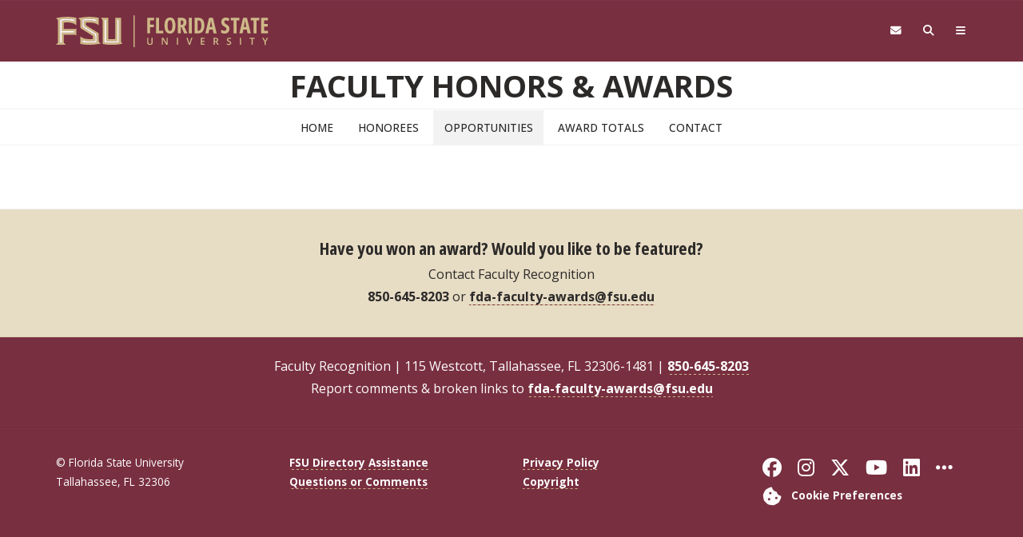

--- FILE ---
content_type: text/html; charset=UTF-8
request_url: https://awards.faculty.fsu.edu/opportunities/ALA-Michael-L-Printz-Award
body_size: 12528
content:
<!DOCTYPE html>
<html lang="en-US" prefix="og: http://ogp.me/ns#">
<head>
	<meta charset="UTF-8">
	<meta name="viewport" content="width=device-width, initial-scale=1">

	<title>Faculty Honors & Awards</title>
	<meta name="author" content="University Marketing">
	<meta name="description" content="Faculty Honors & Awards"/>

  <link rel="preconnect" href="https://fonts.googleapis.com">
  <link rel="preconnect" href="https://fonts.gstatic.com" crossorigin>
  <link href="https://fonts.googleapis.com/css2?family=Open+Sans:ital,wght@0,300..800;1,300..800&family=Open+Sans:ital,wdth,wght@0,75,300..800;1,75,300..800&display=swap" rel="stylesheet">
  <link rel="stylesheet" type="text/css" href="/_/s3.3/css/bootstrap.css">
  <link rel="stylesheet" type="text/css" href="/_/s3.3/css/strata-header-footer.css">
  <link rel="stylesheet" type="text/css" href="/_/s3.3/css/strata-extend.min.css">
  <link rel="stylesheet" type="text/css" href="/_/s3.3/css/cookie.css">
  <link rel="stylesheet" type="text/css" href="/_/local/css/faculty.css" />
  <link rel="stylesheet" type="text/css" href="/_/s3.3/css/print.css" media="print">
  <script src="https://kit.fontawesome.com/42d4fac694.js" crossorigin="anonymous"></script>
  <script type="text/javascript" src="https://cmp.osano.com/AzZd6cTcYkGFq2Mk6/b22bc8e4-1afb-45b2-8ada-b4941d932758/osano.js"></script>
  <script type="text/javascript" src="/_/s3.3/js/cookie.js"></script>
<!-- HTML5 shim and Respond.js for IE8 support of HTML5 elements and media queries -->
<!--[if lt IE 9]>
  <script src="https://oss.maxcdn.com/html5shiv/3.7.2/html5shiv.min.js"></script>
  <script src="https://oss.maxcdn.com/respond/1.4.2/respond.min.js"></script>
<![endif]-->

<style type="text/css">
.localist_widget_container div.lw_event_item_title {
	line-height:1.333em !important;
}
.lw_event_meta {
	width:100% !important;
	clear:left;
}
.localist_widget_container {
	background-color:transparent !important;
}
.localist_widget_container .lw_event_content .lw_event_meta .action_button a {
	background-color: #782f40
}
</style>


<!-- BEGIN - Florida State University - Google Tag Manager Header Script -->
<!-- CODE UPDATE - 10/26/2017 -->
<script>(function(w,d,s,l,i){w[l]=w[l]||[];w[l].push({'gtm.start':
new Date().getTime(),event:'gtm.js'});var f=d.getElementsByTagName(s)[0],
j=d.createElement(s),dl=l!='dataLayer'?'&l='+l:'';j.async=true;j.src=
'//www.googletagmanager.com/gtm.js?id='+i+dl;f.parentNode.insertBefore(j,f);
})(window,document,'script','dataLayer','GTM-5P9ZCB');</script>
<!-- END Florida State University - Google Tag Manager Header Script -->
</head>
<body id="fsu-strata-three" class="s3-bg-gt">
		
<!-- BEGIN - Florida State University - Google Tag Manager NoScript -->
<!-- CODE UPDATE - 10/26/2017 -->
<noscript><iframe src="//www.googletagmanager.com/ns.html?id=GTM-5P9ZCB"
height="0" width="0" style="display:none;visibility:hidden" title="Tracking"></iframe></noscript>
<!-- END - Florida State University - Google Tag Manager NoScript -->


<header id="fsu-header" role="banner">
	<div class="s3-k"><a href="#content" class="sr-only sr-only-focusable btn btn-tab">Skip to main content</a></div>

	<div id="fsu-global" class="s3-gt s3-scored s3-plain-top s3-p-2">
		<div class="container">
			<div class="row">

				<div id="fsu-home" class="col-xs-7 col-sm-5">
					<a href="https://www.fsu.edu/">
						<img src="/_/s3.3/img/wordmark/fsu-wordmark-gold.svg" alt="Florida State University Home" class="fsu-wordmark fsu-wordmark-mobile visible-xs">
						<img src="/_/s3.3/img/wordmark/fsu-lockup-gold.svg" alt="Florida State University Home" class="fsu-wordmark hidden-xs">
				</a></div>
				<div id="fsu-top" class="col-xs-7 col-sm-8 hidden small text-uppercase"><p><a href="https://fsu.edu">FSU</a> | <a href="/">Faculty Honors &amp; Awards</a></p></div>
 				<div id="fsu-nav-utility" class="col-xs-5 col-sm-5 col-sm-offset-2">
<nav aria-label="Utility Navigation" class="fsu-nav-utility">
	<ul class="nav navbar-nav navbar-right">
		<li><a aria-controls="fsu-global-nav" aria-expanded="false" aria-label="Navigation" data-parent=".fsu-utilities" data-toggle="collapse" href="#fsu-global-nav" title="Navigation"><span class="fa fa-bars"></span><span class="hidden">Navigation</span></a></li>
		<li><a aria-controls="fsu-search" aria-expanded="false" aria-label="Search" data-parent=".fsu-utilities" data-toggle="collapse" href="#fsu-search" title="Search"><span class="fa fa-search"></span><span class="hidden">Search FSU</span></a></li>
		<li><a aria-label="FSU Webmail" href="https://webmail.fsu.edu/" title="FSU Webmail" ><span class="fa fa-envelope"></span><span class="hidden">Webmail</span></a></li>
	</ul>
</nav>
				</div>

			</div>
		</div>
	</div><!-- fsu-global -->

	<div class="s3-gt fsu-utilities" id="fsu-utility" >

		<div aria-expanded="false" class="s3-gt collapse" id="fsu-search">
			<div class="container">
				<div class="s3-m-4">
					<div class="row">
						<div class="col-md-5 col-md-offset-7">
		
							<div class="row">
								<div class="col-sm-12 small text-right">
		<h2 id="form-search" class="sr-only">Search FSU</h2>
		<form role="search" aria-labelledby="form-search" class="headerSearchForm" method="get" onsubmit="return FSU_search(type.value, FSU_URLEncode(keywords.value));" action="">
			<label for="fsuSearchSelect" class="sr-only">Select Search Type</label>
			<select class="headerSearchSelect s3-m-3" id="fsuSearchSelect" name="fsuSearchSelect" style="height:27px">
				<option selected="selected" value="GOOGLE">FSU Sites</option>
				<option value="PHF">Faculty &amp; Staff Directory</option>
				<option value="DEPT">Departments &amp; Services</option>
			</select>
		
			<br class="visible-sm" />
		
			<label for="fsuSearchKeywords" class="sr-only">Search Input Box</label>
			<input type="text" id="fsuSearchKeywords" name="fsuSearchKeywords" value="" size="18" class="headerSearchBox" />
		
			<label for="fsuSearchButton" class="sr-only">Submit Search</label>
			<input type="submit" id="fsuSearchButton" name="fsuSearchButton" value="Search" class="headerSearchBtn btn btn-md s3-gd s3-m-3" />
		</form>
		<a class="sr-only sr-only-focusable btn btn-tab btn-sm" aria-controls="fsu-search" aria-expanded="false" aria-label="Close Search" data-parent=".fsu-utilities" data-toggle="collapse" href="#fsu-search" title="Close Search">Close Search</a>
		
								</div>
							</div>
		
						</div>
					</div>
				</div>
			</div>
		</div>
		
		<div id="fsu-global-nav" class="collapse" aria-expanded="false">
			<div class="container text-center small">

				<div class="clearfix s3-p-5"></div>

				<div class="row s3-m-10 s3-m-t0">
					<div class="col-xs-12">

						<div class="row s3-gt">
							<div class="col-xs-6 visible-xs col-sm-12 text-left">

								<h2 id="site-navigation" class="sr-only">Site Navigation</h2>
								<nav class="fsu-nav-global" aria-labelledby="site-navigation">

<ul class="nav navbar-nav">
    <li><a href="/">Home</a></li>
    <li><a href="/honorees/">Honorees</a></li>
    <li class="active"><a href="/opportunities/">Opportunities</a></li>
    <li><a href="/award-totals/">Award Totals</a></li>
    <li><a href="/contact/">Contact</a></li>
</ul>
								</nav>
							</div>
							<div class="col-xs-6 col-sm-12 fsu-global-menu">
								<nav class="fsu-nav-global text-uppercase">

<ul class="nav navbar-nav">
	<li><a href="https://fsu.edu/academics/" target="_blank">Academics</a></li>
	<li><a href="https://admissions.fsu.edu/" target="_blank">Admissions</a></li>
	<li><a href="https://research.fsu.edu/" target="_blank">Research</a></li>
	<li><a href="https://fsu.edu/faculty/" target="_blank">Faculty</a></li>
	<li><a href="https://fsu.edu/students/" target="_blank">Students</a></li>
	<li><a href="https://veterans.fsu.edu/" target="_blank">Veterans</a></li>
	<li><a href="https://fsu.edu/support-fsu/">Support FSU</a></li>
</ul>

								</nav>
							</div>
						</div>

					</div>
				</div>

			</div>
		</div><!-- fsu-global-nav -->

	</div><!-- .fsu-utilities -->


	<div class="s3-c s3-scored" id="fsu-masthead">
		<div class="container">
			<div class="row">
				<div class="col-xs-12">
					<h1 id="fsu-title"><a href="/">Faculty Honors &amp; Awards</a></h1>
				</div>
			</div>
		</div>
	</div><!-- fsu-masthead -->

	<div class="hidden-xs">
		<div id="fsu-nav-primary" class="s3-c s3-scored">
			<nav aria-label="Site Navigation" class="navbar">
				<div class="collapse navbar-collapse">

<ul class="nav navbar-nav">
    <li><a href="/">Home</a></li>
    <li><a href="/honorees/">Honorees</a></li>
    <li class="active"><a href="/opportunities/">Opportunities</a></li>
    <li><a href="/award-totals/">Award Totals</a></li>
    <li><a href="/contact/">Contact</a></li>
</ul>

			</div>
		</div>
	</div>
</header>
<div class="s3-c s3-scored" id="content" role="main">
	<div class="container s3-m-10">
        <div class="row">
            <div class="col-sm-12">


            </div>
        </div><!--/row-->
    </div><!--/.container-->
</div><!--/.s3-->

<div class="s3-gd2c s3-scored">
	<div class="container s3-m-8">
    	<div class="row">
            <div class="col-sm-8 col-sm-offset-2 text-center">
                <p class="h4">Have you won an award?<br class="hidden-lg"> Would you like to be featured?</p>
                <p>Contact Faculty Recognition<br><strong>850-645-8203</strong> or <strong><a href="mailto:fda-faculty-awards@fsu.edu">fda-faculty-awards@fsu.edu</a></strong></p>
            </div>
        </div>
	</div>
</div>

<div class="s3-gt s3-scored">
    <div class="container s3-m-8">
        <div class="row">
            <div class="col-sm-12 text-center">
                <p>Faculty Recognition | 115 Westcott, Tallahassee, FL 32306-1481 | <a href="tel:+18506458203">850-645-8203</a><br />Report comments &amp; broken links to <a href="mailto:fda-faculty-awards@fsu.edu">fda-faculty-awards@fsu.edu</a></p>
            </div>
        </div>
    </div>
</div>

<footer id="fsu-footer" class="small">
	<div class="s3-gt s3-scored">
		<div class="container">
			<div class="row s3-m-10 my-5">

				<div class="col-xs-6 col-sm-3">
					<p>&copy; Florida State University
					<br>Tallahassee, FL 32306</p>
				</div>

				<div class="col-xs-6 col-sm-3">
					<ul class="list-unstyled">
						<li><a href="https://directory.fsu.edu/">FSU Directory Assistance</a></li>
						<li><a href="https://fsu.edu/misc/comments.html">Questions or Comments</a></li>
					</ul>
				</div>

				<div class="clearfix visible-xs"></div>

				<div class="col-xs-6 col-sm-3">
					<ul class="list-unstyled">
						<li><a href="https://fsu.edu/misc/policy.html">Privacy Policy</a></li>
						<li><a href="https://fsu.edu/misc/copyright.html">Copyright</a></li>
					</ul>
				</div>

				<div class="col-xs-6 col-sm-3">
					<nav aria-label="Social Media" class="nav-icons branded">
						<ul class="menu clearfix">
							<li><a href="https://www.facebook.com/floridastate" target="_blank"><span class="fa-brands fa-facebook"></span><span class="sr-only">Like Florida State on Facebook</span></a></li>
							<li><a href="https://instagram.com/floridastateuniversity/" target="_blank"><span class="fa-brands fa-instagram"></span><span class="sr-only">Follow Florida State on Instagram</span></a></li>
							<li><a href="https://x.com/floridastate" target="_blank"><span class="fa-brands fa-x-twitter"></span><span class="sr-only">Follow Florida State on X</span></a></li>
							<li><a href="https://www.youtube.com/FloridaState" target="_blank"><span class="fa-brands fa-youtube"></span><span class="sr-only">Follow Florida State on Youtube</span></a></li>
							<li><a href="https://www.linkedin.com/edu/school?id=18100" target="_blank"><span class="fa-brands fa-linkedin"></span><span class="sr-only">Connect with Florida State on LinkedIn</span></a></li>
							<li><a href="https://www.fsu.edu/socialmedia/"><span class="fa-solid fa-ellipsis"></span><span class="sr-only">More FSU Social Media</span></a></li>
						</ul>
					</nav>
				</div>

			</div>
		</div>
	</div>
</footer>



<script type="text/javascript" src="https://code.jquery.com/jquery-2.2.4.min.js"></script>
<script type="text/javascript" src="https://code.jquery.com/ui/1.12.1/jquery-ui.min.js"></script>
<script type="text/javascript" src="/_/s3.3/js/bootstrap.min.js"></script>
<script type="text/javascript" src="/_/s3.3/js/strata.min.js"></script>
<script type="text/javascript" src="/_/s3.3/js/strata-extend.min.js"></script>
</body>
</html>


--- FILE ---
content_type: text/css
request_url: https://awards.faculty.fsu.edu/_/s3.3/css/strata-extend.min.css
body_size: 12656
content:
/* Backgrounds */
div{background-position:50% 50%}.s3-bi-h{background-position:50% 0;background-repeat:repeat-x}.s3-bi-saw-lg-gt{background-image:url(../img/bi/saw-lg-gt.png);padding:10px 0}.s3-bi-saw-md-gt{background-image:url(../img/bi/saw-md-gt.png);padding:5px 0}.s3-bi-saw-sm-gt{background-image:url(../img/bi/saw-sm-gt.png);padding:3px 0}.s3-bi-saw-xs-gt{background-image:url(../img/bi/saw-xs-gt.png);padding:2px 0}.s3-bi-saw-lg-gd{background-image:url(../img/bi/saw-lg-gd.png);padding:10px 0}.s3-bi-saw-md-gd{background-image:url(../img/bi/saw-md-gd.png);padding:5px 0}.s3-bi-saw-sm-gd{background-image:url(../img/bi/saw-sm-gd.png);padding:3px 0}.s3-bi-saw-xs-gd{background-image:url(../img/bi/saw-xs-gd.png);padding:2px 0}.s3-bi-saw-lg-gd1c{background-image:url(../img/bi/saw-lg-gd1c.png);padding:10px 0}.s3-bi-saw-md-gd1c{background-image:url(../img/bi/saw-md-gd1c.png);padding:5px 0}.s3-bi-saw-sm-gd1c{background-image:url(../img/bi/saw-sm-gd1c.png);padding:3px 0}.s3-bi-saw-xs-gd1c{background-image:url(../img/bi/saw-xs-gd1c.png);padding:2px 0}.s3-bi-saw-lg-gd2c{background-image:url(../img/bi/saw-lg-gd2c.png);padding:10px 0}.s3-bi-saw-md-gd2c{background-image:url(../img/bi/saw-md-gd2c.png);padding:5px 0}.s3-bi-saw-sm-gd2c{background-image:url(../img/bi/saw-sm-gd2c.png);padding:3px 0}.s3-bi-saw-xs-gd2c{background-image:url(../img/bi/saw-xs-gd2c.png);padding:2px 0}.s3-bi-saw-lg-gd3c{background-image:url(../img/bi/saw-lg-gd3c.png);padding:10px 0}.s3-bi-saw-md-gd3c{background-image:url(../img/bi/saw-md-gd3c.png);padding:5px 0}.s3-bi-saw-sm-gd3c{background-image:url(../img/bi/saw-sm-gd3c.png);padding:3px 0}.s3-bi-saw-xs-gd3c{background-image:url(../img/bi/saw-xs-gd3c.png);padding:2px 0}.s3-bi-saw-lg-c{background-image:url(../img/bi/saw-lg-c.png);padding:10px 0}.s3-bi-saw-md-c{background-image:url(../img/bi/saw-md-c.png);padding:5px 0}.s3-bi-saw-sm-c{background-image:url(../img/bi/saw-sm-c.png);padding:3px 0}.s3-bi-saw-xs-c{background-image:url(../img/bi/saw-xs-c.png);padding:2px 0}.s3-bi-saw-lg-w{background-image:url(../img/bi/saw-lg-w.png);padding:10px 0}.s3-bi-saw-md-w{background-image:url(../img/bi/saw-md-w.png);padding:5px 0}.s3-bi-saw-sm-w{background-image:url(../img/bi/saw-sm-w.png);padding:3px 0}.s3-bi-saw-xs-w{background-image:url(../img/bi/saw-xs-w.png);padding:2px 0}.s3-bi-saw-lg-n2w{background-image:url(../img/bi/saw-lg-n2w.png);padding:10px 0}.s3-bi-saw-md-n2w{background-image:url(../img/bi/saw-md-n2w.png);padding:5px 0}.s3-bi-saw-sm-n2w{background-image:url(../img/bi/saw-sm-n2w.png);padding:3px 0}.s3-bi-saw-xs-n2w{background-image:url(../img/bi/saw-xs-n2w.png);padding:2px 0}.s3-bi-saw-lg-n1w{background-image:url(../img/bi/saw-lg-n1w.png);padding:10px 0}.s3-bi-saw-md-n1w{background-image:url(../img/bi/saw-md-n1w.png);padding:5px 0}.s3-bi-saw-sm-n1w{background-image:url(../img/bi/saw-sm-n1w.png);padding:3px 0}.s3-bi-saw-xs-n1w{background-image:url(../img/bi/saw-xs-n1w.png);padding:2px 0}.s3-bi-saw-lg-n{background-image:url(../img/bi/saw-lg-n.png);padding:10px 0}.s3-bi-saw-md-n{background-image:url(../img/bi/saw-md-n.png);padding:5px 0}.s3-bi-saw-sm-n{background-image:url(../img/bi/saw-sm-n.png);padding:3px 0}.s3-bi-saw-xs-n{background-image:url(../img/bi/saw-xs-n.png);padding:2px 0}.s3-bi-saw-lg-n2s{background-image:url(../img/bi/saw-lg-n2s.png);padding:10px 0}.s3-bi-saw-md-n2s{background-image:url(../img/bi/saw-md-n2s.png);padding:5px 0}.s3-bi-saw-sm-n2s{background-image:url(../img/bi/saw-sm-n2s.png);padding:3px 0}.s3-bi-saw-xs-n2s{background-image:url(../img/bi/saw-xs-n2s.png);padding:2px 0}.s3-bi-saw-lg-s{background-image:url(../img/bi/saw-lg-s.png);padding:10px 0}.s3-bi-saw-md-s{background-image:url(../img/bi/saw-md-s.png);padding:5px 0}.s3-bi-saw-sm-s{background-image:url(../img/bi/saw-sm-s.png);padding:3px 0}.s3-bi-saw-xs-s{background-image:url(../img/bi/saw-xs-s.png);padding:2px 0}.s3-bi-saw-lg-k{background-image:url(../img/bi/saw-lg-k.png);padding:10px 0}.s3-bi-saw-md-k{background-image:url(../img/bi/saw-md-k.png);padding:5px 0}.s3-bi-saw-sm-k{background-image:url(../img/bi/saw-sm-k.png);padding:3px 0}.s3-bi-saw-xs-k{background-image:url(../img/bi/saw-xs-k.png);padding:2px 0}

/* Blocks */
@media (min-width:768px){.s3-img-block{background:#161514;margin:14px 0}.s3-img-block a{color:#fdfcfc}.s3-img-block a:hover{color:#fff}.s3-img-block img{opacity:.7;-webkit-filter:grayscale(30%);-moz-filter:grayscale(30%);-o-filter:grayscale(30%);-ms-filter:grayscale(300%);filter:grayscale(300%);-webkit-transition:all .25s ease-in-out;transition:all .25s ease-in-out}.s3-img-block:hover img{opacity:1;-webkit-filter:grayscale(0);-moz-filter:grayscale(0);-o-filter:grayscale(0);-ms-filter:grayscale(0);filter:grayscale(0)}} @media screen and (max-width:767px){.s3-img-block{background:#782f40;margin:14px 0}.s3-img-block a{color:#fff;text-shadow:none}.s3-img-block img{margin-bottom:.5em;opacity:1;-webkit-filter:grayscale(0);-moz-filter:grayscale(0);-o-filter:grayscale(0);-ms-filter:grayscale(0);filter:grayscale(0)}}


/* Features */
@media screen and (min-width:768px){.three-two-4{height:313px;height:320px}}@media screen and (min-width:992px){.three-two-4{height:411px;height:417px}.three-two-6{height:313px}}@media screen and (min-width:1200px){.three-two-4{height:506px}.three-two-6{height:380px}}@media screen and (max-width:767px){.flexslider-carousel .slides>li{width:100%;display:block}}@media screen and (min-width:768px){.flexslider-carousel{padding:10px 35px}.flexslider-carousel .flex-control-nav{margin-top:10px;position:relative;bottom:0}}.flexslider-carousel .flex-direction-nav a:before{color:#2c2a29}@media screen and (min-width:768px){.flexslider-centered .s3-n2s{background:0 0}}.flexslider-overlay .overlay{padding:1.333em 2.369em}@media screen and (min-width:768px){.flexslider-overlay .overlay{display:inline-block;background-color:rgba(22,21,20,.75)}.flexslider-overlay .overlay{padding:1.333em}.flexslider-overlay .overlay p{margin-bottom:0}}@media screen and (min-width:992px){.fixed-2-1-col-3{height:352px}.fixed-2-1-col-4{height:313px}.fixed-2-1-col-5{height:274px}.fixed-2-1-col-6{height:235px}.fixed-3-2-col-4{height:418px}.fixed-3-2-col-6{height:313px}.fixed-4-5-col-3{height:881px}.fixed-4-5-col-4{height:783px}.fixed-4-5-col-5{height:685px}.fixed-4-5-col-6{height:587px}.fixed-5-4-col-3{height:564px}.fixed-5-4-col-4{height:501px}.fixed-5-4-col-5{height:438px}.fixed-5-4-col-6{height:376px}}@media screen and (min-width:1200px){.fixed-2-1-col-3{height:427px}.fixed-2-1-col-4{height:380px}.fixed-2-1-col-5{height:332px}.fixed-2-1-col-6{height:285px}.fixed-3-2-col-4{height:507px}.fixed-3-2-col-6{height:380px}.fixed-4-5-col-3{height:1068px}.fixed-4-5-col-4{height:950px}.fixed-4-5-col-5{height:831px}.fixed-4-5-col-6{height:712px}.fixed-5-4-col-3{height:684px}.fixed-5-4-col-4{height:608px}.fixed-5-4-col-5{height:532px}.fixed-5-4-col-6{height:456px}}.feature-fixed h1:first-child,.feature-fixed h2:first-child,.feature-fixed h3:first-child,.feature-fixed h4:first-child,.feature-fixed h5:first-child,.feature-fixed h6:first-child,.wrap-table .h1,.wrap-table .h2,.wrap-table .h3,.wrap-table .h4,.wrap-table .h5,.wrap-table .h6,.wrap-table h1,.wrap-table h2,.wrap-table h3,.wrap-table h4,.wrap-table h5,.wrap-table h6{margin-top:0}@media screen and (min-width:1200px){.feature-fixed-1{min-height:20em}.feature-fixed-2{min-height:15em}.feature-fixed-3{min-height:10em}}@media screen and (max-width:1199px) and (min-width:992px){.feature-fixed-1{min-height:22em}.feature-fixed-2{min-height:16em}.feature-fixed-3{min-height:11em}}@media screen and (max-width:991px) and (min-width:768px){.feature-fixed-1{min-height:22em}.feature-fixed-2{min-height:17em}.feature-fixed-3{min-height:12em}}

/* Flexslider */
.flexslider h1:first-child,.flexslider h2:first-child,.flexslider h3:first-child,.flexslider h4:first-child,.flexslider h5:first-child,.flexslider h6:first-child{margin-top:0}.flex-container a:active,.flex-container a:focus,.flexslider a:active,.flexslider a:focus{outline:0}.flex-control-nav,.flex-direction-nav,.slides{margin:0;padding:0;list-style:none}.flexslider{margin:0;padding:0}.flexslider .slides>li{display:none;-webkit-backface-visibility:hidden}.flexslider .slides img{display:block}.flex-pauseplay span{text-transform:capitalize}.slides:after{content:"\0020";display:block;clear:both;visibility:hidden;line-height:0;height:0}html[xmlns] .slides{display:block}* html .slides{height:1%}.no-js .slides>li:first-child{display:block}.flexslider{margin:0;position:relative;zoom:1}.flex-viewport{max-height:2000px;-webkit-transition:all 1s ease;-moz-transition:all 1s ease;-o-transition:all 1s ease;transition:all 1s ease}.loading .flex-viewport{max-height:300px}.flexslider .slides{zoom:1}.carousel li{margin-right:5px}.flex-img{width:100%;height:auto}.flex-overlay{width:100%;position:absolute;bottom:10px}.flex-direction-nav a{background-image:none;width:30px;height:60px;padding:0;display:block;position:absolute;top:33%;z-index:10;overflow:hidden;opacity:.3;cursor:pointer;color:rgba(0,0,0,.8);border:none!important;-webkit-transition:all .3s ease;-moz-transition:all .3s ease;transition:all .3s ease}@media screen and (min-width:768px){.flex-direction-nav a{top:36%}}@media screen and (min-width:992px){.flex-direction-nav a{top:39%}}@media screen and (min-width:1200px){.flex-direction-nav a{top:42%}}.flex-direction-nav a:hover{opacity:1}.flex-direction-nav .flex-prev{left:10px}.flex-direction-nav .flex-next{right:10px;text-align:right}.flex-direction-nav .flex-disabled{opacity:0!important;cursor:default}.flex-direction-nav a:before{display:inline-block;width:25px;height:50px;content:"";background:url(../../s3.3/img/icons/chevron-left-white.svg) center no-repeat;background-size:cover;padding:4px;margin-top:5px}.flex-direction-nav a.flex-next:before{background:url(../../s3.3/img/icons/chevron-right-white.svg) center no-repeat;background-size:cover}.flex-pauseplay a{background-image:none;display:block;width:20px;height:20px;position:absolute;bottom:10px;left:10px;opacity:.8;z-index:10;overflow:hidden;cursor:pointer;color:#000;border:none!important}.flex-pauseplay a:before{display:inline-block;width:20px;height:20px;content:"";background:url(/_/s3.3/img/icons/play-white.svg) center no-repeat;background-size:cover}.flex-pauseplay a:hover{opacity:1}.flex-pauseplay a.flex-play:before{background:url(/_/s3.3/img/icons/pause-white.svg) center no-repeat;background-size:cover}.s3-c .flex-pauseplay a:before,.s3-n .flex-pauseplay a:before,.s3-n2w .flex-pauseplay a:before,.s3-w .flex-pauseplay a:before{background:url(/_/s3.3/img/icons/play.svg) center no-repeat;background-size:cover}.s3-c .flex-pauseplay a.flex-play:before,.s3-n .flex-pauseplay a.flex-play:before,.s3-n2w .flex-pauseplay a.flex-play:before,.s3-w .flex-pauseplay a.flex-play:before{background:url(/_/s3.3/img/icons/pause.svg) center no-repeat;background-size:cover}.flex-control-nav{width:100%;padding:10px 0 5px;position:absolute;bottom:0;text-align:center}.flex-control-nav li{margin:0 6px;display:inline-block;zoom:1}.flex-control-paging li a{width:11px;height:11px;display:block;background:rgba(0,0,0,.5);cursor:pointer;text-indent:-9999px;-webkit-border-radius:20px;-moz-border-radius:20px;-o-border-radius:20px;border-radius:20px;-webkit-box-shadow:inset 0 0 3px rgba(0,0,0,.3);-moz-box-shadow:inset 0 0 3px rgba(0,0,0,.3);-o-box-shadow:inset 0 0 3px rgba(0,0,0,.3);box-shadow:inset 0 0 3px rgba(0,0,0,.3)}.flex-control-paging li a:hover{background:rgba(0,0,0,.7)}.flex-control-paging li a.flex-active{background:rgba(0,0,0,.9);cursor:default}.flex-control-thumbs{margin:5px 0 0;position:static;overflow:hidden}.flex-control-thumbs li{width:25%;float:left;margin:0}.flex-control-thumbs img{width:100%;display:block;opacity:.3;cursor:pointer}.flex-control-thumbs img:hover{opacity:1}.flex-control-thumbs .flex-active{opacity:1;cursor:default}.slide{background:center center no-repeat;background-size:cover}@media only screen and (max-width:767px){.flex-overlay{position:relative;bottom:0}.flex-overlay .boxed{margin-bottom:0}.flex-control-nav{position:relative}.flex-pauseplay a{bottom:0}.flex-pauseplay a:before{color:#c0c0bf}}.s3-flex-s .flex-direction-nav a:before{color:#2c2a29}.s3-flex-s .flex-direction-nav a:before{background:url(/_/s3.3/img/icons/chevron-left.svg) center no-repeat}.s3-flex-s .flex-direction-nav a.flex-next:before{background:url(/_/s3.3/img/icons/chevron-right.svg) center no-repeat} @media screen and (max-width: 768px) {.container .flexslider {margin: 0 -14px}}
.flex-direction-nav a:hover, .flex-direction-nav a:focus {background-image: none} @media screen and (min-width: 767px) {.col-flexslider-pad {padding: 0}}


--- FILE ---
content_type: text/css
request_url: https://awards.faculty.fsu.edu/_/local/css/faculty.css
body_size: 1356
content:
mark {
	padding: .2em .1em;
	background-color: #FFC72C;
}

/*#content a {
	font-weight:400;
}*/

.row-award {
	margin:0;
	padding:8px 0;
	border-bottom:1px solid #e5e5e5;
}

.row-award p {
	margin-bottom:0;
}
/*
.org-name {
	margin: 15px 0 10px;
	font-weight: 600;
}
*/

.home-deadlines .row {
	margin-bottom:1px;
	background:#e5e5e5;
}

.home-deadlines .row p {
	margin-bottom:0;
}

.home-deadlines .date p,
.home-deadlines .title p {
	padding:5px 0;
}

.home-deadlines .title {
	background:#fff;
}

.home-deadlines .row:hover {
	background:#782f40;
}

.home-deadlines .row:hover p {
	color:#fff;
}

.home-deadlines .row:hover .title {
	background:#ceb888;
}

.faculty-honors .number {
	color:#767474;
}

/* FLEXSLIDER */
.flex-direction-nav a.flex-next:before,
.flex-direction-nav a:before {
	content: "" !important;
}

.flex-direction-nav a, .flex-pauseplay a {
	width: 25px !important;
}

.status.status-R::after,
.status.status-D::after {
    content: "R";
    font-family: "Open Sans", "Arial", sans-serif;
    font-weight: bold;
    font-size: 75%;
    line-height: 0;
    position: relative;
    vertical-align: baseline;
    top: -0.5em;
    color: #5CB8B2;
}

.status.status-D::after {
    content: "D";
    color: #A6192E;
}
@media (min-width: 768px) {
	.anchor {
		display: block;
		height: 98px;
		margin-top: -98px;
		visibility: hidden;
	}
}

--- FILE ---
content_type: application/javascript
request_url: https://awards.faculty.fsu.edu/_/s3.3/js/strata.min.js
body_size: 5132
content:
function FSU_search(s,a){var e="";switch(s){case"PHFST":e="https://bb5.fsu.edu/cas/login?service=https://campus.fsu.edu/webapps/portal/frameset.jsp?tab_tab_group_id=_19_1%26SAurl=https%3A%2F%2Fcampus.fsu.edu%2Fwebapps%2FFSU-peoplesearch-bb_bb60%2Fservlet%2FstudentSearchExternal%3FsearchStr%3D"+a+"&loginurl=https://campus.fsu.edu/webapps/login/bb_bb60/logincas.jsp?mc=1001";break;case"PHF":e="https://apps.its.fsu.edu/Directory/Directory.html?searchStr="+a+"+&searchBy=lastname&submit=Search";break;case"DEPT":e="https://apps.its.fsu.edu/DepartmentDirectory/app/?TYPE="+s+"&KEYWORDS="+a;break;default:e="https://www.fsu.edu/search/results.html?cx=001481282910879549110%3A7l5zcrhp_cg&cof=FORID%3A9&ie=UTF-8&q="+a}return window.open(e,"_blank"),!1}function FSU_URLEncode(s){for(var a="0123456789ABCDEF",e=s,t="",n=0;n<e.length;n++){var l=e.charAt(n);if(" "==l)t+="+";else if(-1!="0123456789ABCDEFGHIJKLMNOPQRSTUVWXYZabcdefghijklmnopqrstuvwxyz-_.!~*'()".indexOf(l))t+=l;else{var i=l.charCodeAt(0);i>255?t+="+":(t+="%",t+=a.charAt(i>>4&15),t+=a.charAt(15&i))}}return t}function FSU_URLDecode(s){for(var a="0123456789ABCDEFabcdef",e=s,t="",n=0;n<e.length;){var l=e.charAt(n);"+"==l?(t+=" ",n++):"%"==l?n<e.length-2&&-1!=a.indexOf(e.charAt(n+1))&&-1!=a.indexOf(e.charAt(n+2))?(t+=unescape(e.substr(n,3)),n+=3):(t+="%[ERROR]",n++):(t+=l,n++)}return t}$(".fsu-utilities").on("show.bs.collapse",function(){$(".fsu-utilities .in").collapse("hide")}),$(window).scroll(function(){var s=$(window).scrollTop(),a=$("#fsu-global").outerHeight(),e=$("#fsu-masthead").outerHeight();s>a+e?($("#fsu-header").addClass("nav-fixed"),$("#fsu-home").addClass("hidden"),$("#fsu-top").removeClass("hidden"),$("#fsu-nav-utility").removeClass("col-sm-5 col-sm-offset-2"),$("#fsu-nav-utility").addClass("col-sm-4"),$("body").addClass("add-fixed")):($("#fsu-header").removeClass("nav-fixed"),$("#fsu-home").removeClass("hidden"),$("#fsu-top").addClass("hidden"),$("#fsu-nav-utility").addClass("col-sm-5 col-sm-offset-2"),$("#fsu-nav-utility").removeClass("col-sm-4"),$("body").removeClass("add-fixed"))}),function(s){s("main p a").filter(function(){return host_t=this.hostname.substr(this.hostname.length-7,7),host_l=location.hostname.substr(location.hostname.length-7,7),host_t&&host_t!==host_l}).not(".null").not(".btn").after('<small><span class="fas fa-angle-right" title="External Link"></span></small>'),s(".link-external").append('&nbsp;<span class="fa fa-caret-right" title="External Link"></span>'),s("main p a[href*=\\.csv]").after('&nbsp;<span class="fas fa-file-alt" title="Excel Document"></span>'),s("main p a[href*=\\.xlsx]").after('&nbsp;<span class="fas fa-file-excel" title="Excel Document"></span>'),s("main p a[href*=\\.pdf]").after('&nbsp;<span class="fas fa-file-pdf" title="PDF Document"></span>'),s("main p a[href*=\\.pptx]").after('&nbsp;<span class="fas fa-file-powerpoint" title="PowerPoint Document"></span>'),s("main p a[href*=\\.docx]").after('&nbsp;<span class="fas fa-file-word" title="Word Document"></span>'),s.expr[":"].mailto=function(s){return s.href.match(/^mailto\:/)},s("main a:mailto").not(".list-icons a").after('&nbsp;<span class="fa fa-envelope" title="Email"></span>'),s(".btn-download").prepend('<span class="fas fa-download" title="Download"></span>&nbsp;'),s(".btn-go").append('&nbsp;<span class="fas fa-angle-right" title="Go To Link"></span>'),s(".btn-go-alt").append('&nbsp;<span class="fa fa-chevron-circle-right" title="Go To Link"></span>'),s(".list-icons a").filter(function(){return host_t=this.hostname.substr(this.hostname.length-7,7),host_l=location.hostname.substr(location.hostname.length-7,7),host_t&&host_t!==host_l}).before('<span class="far fa-arrow-alt-circle-right"></span>&nbsp;'),s(".list-icons a[href*=\\.csv]").before('<span class="fas fa-file-alt" title="Comma Separated File"></span>&nbsp;'),s(".list-icons a[href*=\\.xlsx]").before('<span class="fas fa-file-excel" title="Excel Document"></span>&nbsp;'),s(".list-icons a[href*=\\.pdf]").before('<span class="fas fa-file-pdf" title="PDF Document"></span>&nbsp;'),s(".list-icons a[href*=\\.pptx]").before('<span class="fas fa-file-powerpoint" title="PowerPoint Document"></span>&nbsp;'),s(".list-icons a[href*=\\.docx]").before('<span class="fas fa-file-word" title="Word Document"></span>&nbsp;'),s.expr[":"].fax=function(s){return s.href.match(/^fax\:/)},s("ul.list-icons a:fax").before('<span class="fa fa-fax" title="Fax"></span>&nbsp;'),s.expr[":"].mailto=function(s){return s.href.match(/^mailto\:/)},s("ul.list-icons a:mailto").before('<span class="fa fa-envelope" title="Email"></span>&nbsp;'),s.expr[":"].tel=function(s){return s.href.match(/^tel\:/)},s("ul.list-icons a:tel").before('<span class="fa fa-phone" title="Phone"></span>&nbsp;'),s("ul.list-icons li.user a").before('<span class="fas fa-user" title="User"></span>&nbsp;'),s("ul.list-icons li.map a").before('<span class="fa fa-map-marker-alt" title="Location"></span>&nbsp;'),s(".btn-menu").click(function(){s(this).find("span").toggleClass("fa-chevron-circle-down fa-chevron-circle-up")}),s(".btn-primary").addClass("s3-gt"),s("a").has("img").addClass("null")}(jQuery);